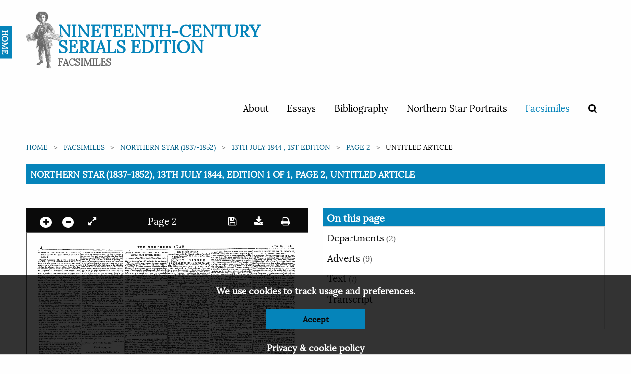

--- FILE ---
content_type: text/html; charset=utf-8
request_url: https://ncse.ac.uk/periodicals/ns/issues/vm2-ncseproduct1271/page/2/articles/ar00206/
body_size: 81299
content:

<!doctype html>
<html class="no-js" lang="en" dir="ltr">
<head>
  <meta charset="utf-8">
  <meta http-equiv="X-UA-Compatible" content="IE=edge">
  <title>
Northern Star (1837-1852), 13th July 1844, Edition 1 of 1, Page 2, Untitled Article
 | Nineteenth-Century Serials Edition</title>
  <meta name="author" content="King's Digital Lab">
  <meta name="description" content="">
  <meta name="viewport" content="width=device-width, initial-scale=1.0">
  <link rel="stylesheet" href="/static/CACHE/css/1ec11fc089ef.css" type="text/css" />
</head>
<body>
  <nav>
    <div class="grid-container">
      <div class="row">
        <div class="small-12 columns">
          
          


<div class="navwrapper">
<!--<img class="splatter" src="https://s3.envato.com/files/114700416/HD%20Ink%20Preview%20001.jpg">-->


  <div class="home"><a href="/">HOME</a></div>
  <div class="logo">
   <h1><a href="/periodicals">Nineteenth-Century Serials Edition</a>
   <span class="subtitle">Facsimiles</span></h1>
 </div>

 <input type="checkbox" id="menu-toggle">

 <label for="menu-toggle" class="label-toggle">
  <!--<span class="menu-text">Menu</span>-->
  <span></span>
  <span></span>
  <span></span>
</label>



<ul>
  
  
  <li ><a href="/cms/about/">About</a></li>
  
  <li ><a href="/cms/essays/">Essays</a></li>
  
  <li ><a href="/cms/bibliography/">Bibliography</a></li>
  
  <li ><a href="/cms/northern-star-portraits/">Northern Star Portraits</a></li>
  

  <li class="is-active">
    <a href="/periodicals">Facsimiles</a>
  </li>
  <li >
    <span data-tooltip tabindex="1" title="Search" data-position="bottom" data-alignment="center">
      <a href="/periodicals/search/?&amp;mode=or&amp;start_year=1806&amp;end_year=1890&amp;order_by=issue_date"><i class="fa fa-search"></i></a>
    </span>
  </li>

  
  
</ul>


</div>


          
        </div>
      </div>
    </div>
  </nav>

  
  

  <section class="breadcrumb-container">
    <div class="row">
      <div class="small-12 columns">
        <div aria-label="You are here:" role="navigation">
          <ul class="breadcrumbs">
            
    
<li><a href="/">Home</a></li>







<li><a href="/periodicals/">Facsimiles</a></li>
<li><a href="/periodicals/ns/">Northern Star (1837-1852)</a></li>
<li><a href="/periodicals/ns/issues/vm2-ncseproduct1271/">13th July 1844 , 1st edition</a></li><li><a href="/periodicals/ns/issues/vm2-ncseproduct1271/page/2/">Page 2</a></li>
<li>Untitled Article</li>








          </ul>

          <span class="show-for-sr">Current: </span>
          <!-- TO - Download PDF should only be on Issue but could not get the placement correct thus adding here-->
          <h1 class="underline">
            
Northern Star (1837-1852), 13th July 1844, Edition 1 of 1, Page 2, Untitled Article
<br>
          </h1>
        </div>
      </div>
    </div>
  </section>
  

  <main>
        



<div class="row" id="main">
   <div class="medium-6 columns" id="viewer-left">
       <div class="small-12" data-sticky data-anchor="main">
            <!-- Top canvas controls -->
            <div class="canvas-controls dark">
                <div class="float-left">
                    <span data-tooltip tabindex="1" title="Zoom in"><a href="#" class="noselect" id="plus"><i class="circle fa fa-plus"></i></a></span>

                    <span data-tooltip tabindex="1" title="Zoom out"><a href="#" class="noselect" id="minus"><i class="circle fa fa-minus"></i></a></span>
                    <span data-tooltip tabindex="1" title="Expand full screen" data-title-expand="Expand full screen" data-title-collapse="Collapse full screen"><a href="#" target="" class="noselect" id="canvas_expand"><i class="fa fa-expand"></i></a></span>
                </div>

                
                <span>
                Page 2
                </span>
                

                <div class="float-right">
                    <span data-tooltip tabindex="1" title="Save image"><a href="#" id="canvas_save" class="noselect"> <i class="fa fa-save"> </i></a></span>
                    <span data-tooltip tabindex="1" title="Download page"><a href="/static/media/periodicals/101-NSS-1844-07-13-PG001/Pg002_bBVRT6w.png" target="" class="noselect" download><i class="fa fa-download"></i></a></span>
                    <span data-tooltip tabindex="1" title="Print page"><a href="print/" target="_blank" class="noselect"> <i class="fa fa-print"> </i></a></span>

                </div>
            </div>

            <canvas class="pageCanvas border noselect" data-image-id="page2" id="pageCanvas" width="1571" height="2307">
                <img id="canvasImage" src="/static/media/periodicals/101-NSS-1844-07-13-PG001/Pg002_bBVRT6w.png" alt="Page 2">
            </canvas>

            <!-- Bottom canvas controls -->
            <div class="canvas-controls text-center">
                
                <span>
                <span data-tooltip tabindex="1" title="Previous page"><a href="/periodicals/ns/issues/vm2-ncseproduct1271/page/1/"><i class="fa fa-angle-left"></i></a></span>

                <span id="page_switcher" data-initial="2" data-issue-url="/periodicals/ns/issues/vm2-ncseproduct1271/" data-count="8">2</span> of <span id="page_count">8

                <a href="/periodicals/ns/issues/vm2-ncseproduct1271/page/3/"><span data-tooltip tabindex="1" title="Next page"><i class="fa fa-angle-right"></i></a></span>
                </span>
                
            </div>
        </div>
    </div>

    <div class="medium-6 columns" data-sticky-container id="viewer-right">

        <div class="sticky" data-sticky data-anchor="main">
            <h2>On this page</h2>

            <ul class="vertical menu" data-accordion  data-accordion-menu data-multi-open="false">

                
                
                <li>
                    <a href="#">Departments <span>(2)</span></a>
                    <ul class="menu">
                        
                        <li><a href="/periodicals/ns/issues/vm2-ncseproduct1271/page/2/articles/ar00202/"><img src="/static/media/periodicals/101-NSS-1844-07-13-PG001/Ar0020200.png" alt="ISattftrttpJg, $rr."></a></li>
                        
                        <li><a href="/periodicals/ns/issues/vm2-ncseproduct1271/page/2/articles/ar00205/"><img src="/static/media/periodicals/101-NSS-1844-07-13-PG001/Ar0020500.png" alt="Second Ediiion, Price One Shilling and Sixpence. pHEMISTHY MADE EASY FOR AGRICULv; TURISTS, by J. Topham, M.A."></a></li>
                        
                    </ul>
                </li>
                
                

                
                
                <li>
                    <a href="#">Adverts <span>(9)</span></a>
                    <ul class="menu">
                        
                        <li><a href="/periodicals/ns/issues/vm2-ncseproduct1271/page/2/articles/ad00208/">
                            
                            <img class="border" src="/static/media/periodicals/101-NSS-1844-07-13-PG001/Ad00208S.png" alt="Untitled Ad">
                            
                        </a></li>
                        
                        <li><a href="/periodicals/ns/issues/vm2-ncseproduct1271/page/2/articles/ad00209/">
                            
                            <img class="border" src="/static/media/periodicals/101-NSS-1844-07-13-PG001/Ad00209S.png" alt="Untitled Ad">
                            
                        </a></li>
                        
                        <li><a href="/periodicals/ns/issues/vm2-ncseproduct1271/page/2/articles/ad00210/">
                            
                            <img class="border" src="/static/media/periodicals/101-NSS-1844-07-13-PG001/Ad00210S.png" alt="Untitled Ad">
                            
                        </a></li>
                        
                        <li><a href="/periodicals/ns/issues/vm2-ncseproduct1271/page/2/articles/ad00211/">
                            
                            <img class="border" src="/static/media/periodicals/101-NSS-1844-07-13-PG001/Ad00211S.png" alt="Untitled Ad">
                            
                        </a></li>
                        
                        <li><a href="/periodicals/ns/issues/vm2-ncseproduct1271/page/2/articles/ad00212/">
                            
                            <img class="border" src="/static/media/periodicals/101-NSS-1844-07-13-PG001/Ad00212S.png" alt="Untitled Ad">
                            
                        </a></li>
                        
                        <li><a href="/periodicals/ns/issues/vm2-ncseproduct1271/page/2/articles/ad00213/">
                            
                            <img class="border" src="/static/media/periodicals/101-NSS-1844-07-13-PG001/Ad00213S.png" alt="Untitled Ad">
                            
                        </a></li>
                        
                        <li><a href="/periodicals/ns/issues/vm2-ncseproduct1271/page/2/articles/ad00214/">
                            
                            <img class="border" src="/static/media/periodicals/101-NSS-1844-07-13-PG001/Ad00214S.png" alt="Untitled Ad">
                            
                        </a></li>
                        
                        <li><a href="/periodicals/ns/issues/vm2-ncseproduct1271/page/2/articles/ad00216/">
                            
                            <img class="border" src="/static/media/periodicals/101-NSS-1844-07-13-PG001/Ad00216S.png" alt="Untitled Ad">
                            
                        </a></li>
                        
                        <li><a href="/periodicals/ns/issues/vm2-ncseproduct1271/page/2/articles/ad00217/">
                            
                            <img class="border" src="/static/media/periodicals/101-NSS-1844-07-13-PG001/Ad00217S.png" alt="Untitled Ad">
                            
                        </a></li>
                        
                    </ul>
                </li>
                
                

                
                
                

                
                
                <li >
                    <a href="#">Text <span>(7)</i></span></a>

                    <ul class="menu">
                        <div class="callout ocr-warning" data-closable>
    <p>
        <strong>Note:</strong> This text has been automatically extracted via Optical Character Recognition (OCR) software. The text has not been manually corrected and should not be relied on to be an accurate representation of the item.
    </p>

    
    <button class="close-button" aria-label="Dismiss alert" type="button" data-close>
        <i aria-hidden="true" class="fa fa-times-circle"></i>
    </button>
</div>
                    

                        <li><a href="/periodicals/ns/issues/vm2-ncseproduct1271/page/2/articles/ar00200/">
                        
                            <img class="border" src="/static/media/periodicals/101-NSS-1844-07-13-PG001/Ar00200S.png" alt="Untitled Article">
                        
                        <p>Untitled Article</p></a></li>
                    

                        <li><a href="/periodicals/ns/issues/vm2-ncseproduct1271/page/2/articles/ar00202/">
                        
                            <img class="border" src="/static/media/periodicals/101-NSS-1844-07-13-PG001/Ar0020200.png" alt="ISattftrttpJg, $rr.">
                        
                        <p>ISattftrttpJg, $rr.</p></a></li>
                    

                        <li><a href="/periodicals/ns/issues/vm2-ncseproduct1271/page/2/articles/ar00203/">
                        
                            <img class="border" src="/static/media/periodicals/101-NSS-1844-07-13-PG001/Ar00203S.png" alt="Untitled Article">
                        
                        <p>Untitled Article</p></a></li>
                    

                        <li><a href="/periodicals/ns/issues/vm2-ncseproduct1271/page/2/articles/ar00204/">
                        
                            <img class="border" src="/static/media/periodicals/101-NSS-1844-07-13-PG001/Ar00204S.png" alt="Untitled Article">
                        
                        <p>Untitled Article</p></a></li>
                    

                        <li><a href="/periodicals/ns/issues/vm2-ncseproduct1271/page/2/articles/ar00205/">
                        
                            <img class="border" src="/static/media/periodicals/101-NSS-1844-07-13-PG001/Ar0020500.png" alt="Second Ediiion, Price One Shilling and Sixpence. pHEMISTHY MADE EASY FOR AGRICULv; TURISTS, by J. Topham, M.A.">
                        
                        <p>Second Ediiion, Price One Shilling and Sixpence. pHEMISTHY MADE EASY FOR AGRICULv; TURISTS, by J. Topham, M.A.</p></a></li>
                    

                        <li><a href="/periodicals/ns/issues/vm2-ncseproduct1271/page/2/articles/ar00206/">
                        
                            <img class="border" src="/static/media/periodicals/101-NSS-1844-07-13-PG001/Ar00206S.png" alt="Untitled Article">
                        
                        <p>Untitled Article</p></a></li>
                    

                        <li><a href="/periodicals/ns/issues/vm2-ncseproduct1271/page/2/articles/ar00207/">
                        
                            <img class="border" src="/static/media/periodicals/101-NSS-1844-07-13-PG001/Ar00207S.png" alt="Untitled Article">
                        
                        <p>Untitled Article</p></a></li>
                    

                    </ul>
                </li>
                
                

                <li>
                    <a href="#">Transcript</a>
                    <ul class="menu">
                        <li class="callout">
                            <div href="">
                                <div class="callout ocr-warning" data-closable>
    <p>
        <strong>Note:</strong> This text has been automatically extracted via Optical Character Recognition (OCR) software. The text has not been manually corrected and should not be relied on to be an accurate representation of the item.
    </p>

    
    <p>Additionally, when viewing full transcripts, extracted text may not be in the same order as the original document.</p>
    
    <button class="close-button" aria-label="Dismiss alert" type="button" data-close>
        <i aria-hidden="true" class="fa fa-times-circle"></i>
    </button>
</div>
                                
<div id="Ad00208">
    <h3 class="subtitle">Untitled Ad</h3>
    <p class="article-content">' It would be weU tfeat this little work were in the hands of every Farmer in the Kioedbm . "~ Era 24 h March , 1844 , London : Whittaker and Co .: and all Booksellers</p>

</div>

<div id="Ad00209">
    <h3 class="subtitle">Untitled Ad</h3>
    <p class="article-content">. FOX'S LECTURES TO THE WORKING CLASSES , iKow delivering at the National Hall , ) reported verbatim , and revised by the Lecturer , aje jpven in tbp " APPRENTICE AND TRADES' WEEKLY REGISTER , " published every Saturday , Price lid ., which also contains articles on Carpentry , Masonry , the Steam Engine , the Fine Aits , Accounts of New Patents of interest , and the news of the week in Art and Science . London : Cleave , Shoe-lane ; Foz , Paternosterrow , and all Booksellers and Newsmen .</p>

</div>

<div id="Ad00210">
    <h3 class="subtitle">Untitled Ad</h3>
    <p class="article-content">h ! - . , i , - . . STIRLING'S PILL FOR HEALTH AND LONG jjj LIFE .-SIR WILLIAM'S ADVICE . r ; TT is well-known tbat the late Sir William Blizard -. -I paid the highest deference to the efficacious - , merits of STIRLING'S STuMACH PILLS , and ; , ¦ earnestl y recomatnoed J , bat no family whatever e should be without them ; for , said he , in all cases of d sudden illness , they could be at once safely adminisii : tered to the sufferer , who , perhaps , before medical e : assistance could arrive , might be carried off , or placed e m immiofiBt danger . Stirling ' s stomach Pills h * ve , i , la an cases , proved superior 10 every other medieine » . ' the enr * of stomach and liver complsints , losa of i « appeute , indigestion , gout . Eensation of inliness , and 'if ^ - ^ - ^ f , honn £ SS of toeaft , and an excellent 3 restoratiTe tfter a . nyiexCeS 9 at lhe table , as they . { gently cleanse the bowels , strengthen th » stomach , !; and jmngorate the constitution . Females , who valae -1 good health , Bbcald never be without them , as they . purify the blood , remove obs'rnctions , BallownesB i pimples , Ac , and / pva the Bkin a beaati / nl , clear ' : healthy , and blooaing appearance . Persons of a ; plethoric habir , who He fabject . to head-ache , « iddi-1 , ness , dimness of sight , drowsiness , attended with : apoplectio symptoms , sbonlc * take them frequently . ' . They may be ^ fely adminii ^ tered to children and . ' persons of all ages , as they contain no mercury , nor , any ingredient that requires coru ^ eofflf » or restrie-¦ tions of diet . Prepared enly by 3- W . Stirling , : Chemist , 80 , High-srreet , Wnitech ^ P ^ i in boxes » t ¦ la . lid ., 2 s . 9 d ., 33 . 6 d . and lls- eac «> > and may be had 01 all respectable meaicine Tenaera . - *»* Afk for Stirling ' s Siomacb Pills ; ^ 6 « sure the >* me is on the Stamp . '</p>

</div>

<div id="Ad00211">
    <h3 class="subtitle">Untitled Ad</h3>
    <p class="article-content">LETTER FROM MR . WM . HICK , ^ 0 » - 1 THERN STAR OFFICE , LEEDJT . I fl Northern Star Office , Leeds , March 17 th , 1842 . CCp entlemen , —You will oblige by forwarding , at IT your earliest convenience , the same quantity of PARR'S LIFE PILLS aa last sent . While I am writing I cannot refrain from communicating the Battering intelligence of the great good your pills are doing in Leeds and its neighbourhood . It is clearly a great error to find fault with a medicine merely because it is a patent one ; and more especially since its use has contributed so largely to the public health . The fact is , however , predjudice is fast giving way , * s it always must where the pills are tried . A few cases in point may serve to confirm and illustrate what I have asserted . " A young female came into the shop to-day for a box , who stated that they had done her immense good . She had been troubled with a hoarseness scbad that no one could heir her speak ; but having taken a few boxes of PARR'S LIFE PILLS , she was completely restored , as was evident by the waj she spoke . " Very many ease of extraordinary cures have occurred among the aged workpeople , both male and female . In one mill , an aged couple , enfeebled by disease and debilitated by premature old age , had become almost past work ; they were persuaded to try a few boxes of PARR'S LIFE PIlLS , and iH a week were restyed and strengthened that they could pursue their employment with pleasure and profit ; so much to , that from being unable to work at their calling more tban tw » days in the week , and this with great physical difficulty and languor , they can now not only do -a full week ' s work , but overhours besides . Bad as trade is here , the old people being favourites with the mill owner , are enabled to get as much employment as they can do , which has excited the envy of those younger persons who bad been employed in their absence ; and it is a laughable fact , that Parr ' s Pills come in for a share ef their rancour . The old people continue to take the pills regularly in small quantities , and find them as neceeaary te their health and prosperity as their daily food . *• The next and last case which I shall mention at this time , is one of a most extraordinary nature . I have not seen the individual myself , but I shall give you the faot as I have Teeeived it frem his employers and from Mr . J . Hobson , who nas frequently Been him since his convalesence . The man is a working mechanic and had spent about thirty pounds last year on tho doctor , in going to the Isle of Man and other places , for the benefit of his health , but to no purpose . His food had consisted for a long time of nothing but rice milk , the stomaoh refusing to take anything stronger . His body was greatly emaciated and his temporal prospects clouded ; with a mind filled with melancholy forebodings for the future , he returned to his friends at Leeds , where he was told by his medical adviser that should he be restored a little , his disorder would have its periodical return ; but being advised to try PARR'S LIFE PILLS , he bought a few boxes , which have completely removed his disease , and enabled him to return to his work , whero he was seen a few days ago by Mr . Hobson , ( it being dinner hour ) eating beef-steakb with great gusto ; and to whom he recited with pleasure and gratitude the cause of hiB then healthy condition , together with a long history of his past affliction . " Should the above three cases of cures be worthy of your notice , you are at perfect liberty to make what use of them you think proper . ' I am , Gentlemen , yours , respectfully , " WILLIAM HICK . To Messrs . T . RobertB and Co ., 9 , Crane Court , Fleet-street , London . " MlBACDLOtJS CTJKB FROH THE USE OF PABB ' S L 1 FB PILLS . Copy of a Letter just received by the Proprietors from Mr . Wm . Moat , 3 , Cobbett-stveet , Shaw's Brow , Salford . u To the Proprietors of Parr ' s Life Pills . " Gentlemen , —I have the utmost pleasure in forwarding you this my own case of cure , effected solely by the persevering use of your Pabr ' s Lifk Pills . Before having recourse to them . I had been for upwards of five years afflicted with a most distressing malady , which the different medical men who attended me all pronounced to be a serious case of hydrocele ( or dropsy of the scrotum ) , and declared there was no other chance of either relief or cure than undergoing a surgical operation . I was thus driven almost to despair ; and consulted the treatise jeritten by Sir Astley Cooper , wherein he states that the operation is generally attended with considerable danger . I therefore determined not to risk so painful and " uncertain an experiment , but rather choso to leave the result to nature and Providence . Fortu-\ nately , I heard of the great fame of Pabb ' s Life ' Pills , and resolved to give them a fair trial . I consequently took them for Borne time without perceive ing any benefit , but still kopt persevering ; and 1 have now taken twelve boxes , and to my great joy \ I am perfectly well , the dropsy is entirely removed , ! together with a scorbutic affection , which I had been , much troubled with since my return from India in 1827 ; and now there i 3 not a vestige of disease left i in my whole system , as I am now in bettor health and spirits than I have been for fourteen yearn . I feel certain you would have accounts of far more I cures , if people would persevere in the use of the pills a proper length of time , as I have done . I p've you my heartfelt thanks , and authority to pubi . sh this letter , and will gladly answer any application either personally or by letter , and remain your grateful and obliged servant , ( Signed ) «• W . MOAT . Witness—John Hough , Cheadle , carrier . " Manchester , Feb . 7 , 1842 . " FROM MB . HEATON , BOOKSELLEB , LEEDS . " To the Proprietors of Parr ' s Life Pills . " " Gentlemen , —I am happy to inform you that wra are daily hearing accounts of the good effects of Pabr ' s Life Pills ; to enumerate the cases woul d be a task too formidable for me , and which has p revented my writing to inform you before , as I can haidly tell where to begin . One man said he wa nted a box Of Life Pills for Life Pilla they wera to him ; they had doue him so much , good , in relieving him of I an obstinate cough and asthma . I ' * Another said they were worth their weight in gold ! as he was not like tbe same man eince he had , taken them . ' " Another said his wife had had a bad leg for ! years , bat after taking one small box , which waa j recommended by his Class Leader , her leg waa much I better , and when she had taken the second box , it ] was quite a& well as the other . j " A very respectable female said her husband had , been s-ffi . cted above two years , and had tried many ; things , but since he had taken Parr ' s Life Pills he was quite a new man . ; " You will please send immediately , by Deacon ' s i waggon , 36 dozen boxes at Is . l . Jd ., and six dozen 1 at 2 a . Sd . " I am , Gentlemen , yours , respectably , " JOHN HEATON . " 7 , Briggate , Leeds , Feb . 6 th , 1842 . To Messrs . T . Roberta and Co ., 9 , Crane Court , Fleet'Street , London . " Another most extraordinary case of cure , communicated by Mr . Moxon , of York : —Mrs . Mather of that -city had for many years been affected with a most inveterate disease , which her medical attendantB pronounced to be-cancer . It originated in her breast , and continued to spread nearly all over her body , defying every effort on surgical skill . Parr ' s Life Pills being recommended to her , die resolved to give them a trial ; and , speaking of the result , she says she connot express the inconceiveable advantage which she has already derived from them . She further 6 tates , that 6 he is now almost well , and ascribed hear convalescence solely to the persevering use of that sovereign medicine—Parr ' s Life Pills . N . B . Any one doubting the accuracy of the above statement , may , through the agent { Mr . Moxon ) , be directed to Mrs . Mathers , who will herself authenticate its truth . —York , Nov . 17 th , 1842 . C 1 VT 10 X—BEWARE OF IMITATIONS . In order to protect the publio from imitations , th « Hon . Commissioners of Stamps have ordered the words Pabb ' s Lifb Pills to be engraved on the Government Stamp , which is pasted round the aide of each box , in white letters on a bed around Without this mark of authenticity they are spurious and an imposition ! Prepared by the Proprietors T . Roberts and Co ., 9 , Crane Court , Fleet-street . London ; and sold wholesale by their appointment by E . Edwards , 57 , St . Pauls , also by Barclays and aons , Famngdon-street , and Sutton and Co Bow Churchyard ; Said by Joshua Hobson , Northern Star ^ Office , Leeds ; and at 3 , Market Walk , Huddersfield ; and retail by at least one agent in every tfwn m the United Kingdom , and by most respectable pea 4 t 78 Jn medicine . Price Is . lid ., 2 s . 9 d ., and family bJlxe » *«• ®* eh . Full directions are given with « ach bd £</p>

</div>

<div id="Ad00212">
    <h3 class="subtitle">Untitled Ad</h3>
    <p class="article-content">MEDICAL REPOSITORY . 13 , TRAFALGAR STREET . Private Entrance , 57 , Nile-street . Established , 1334 , for the Exclusive Treatment of a : Certain Class of Disease . WILKINSON & CO . may be CONSULTED at their Prinoipal Establishment , Leeds , Daily , I from Nine in the Morning , till Ten at Niuht , and on Sundays till Two . —One of tho Drs . W . attend ^ every Friday , at 8 , Southgate , Wakefield , ( near tho Church , ) from Nine in the Morning till Six in the Evening ; every Thursday , at 4 , George-street , Bradford , from Ten in the Morning till Eight in the Evening ; and every Saturday , at 25 , High Oasegate , York . Every form of these Diseases is treated at this Establishment , by Legally Qualified Surgeons , with the utmost Attention to tne Safety , Privaoy , and Circumstances of the Patient . In all Diseases of the Generative Organs , suoh as Gonorrhoea ,, Gleets , Strictures , Ulcers , Gravel , and all other Diseases of these Organs , W . & Co . may be successfully consulted . ' ¦ , SECONDARY SYMPTOMS , which arise from improper Treatment ( especially the ase of Mercury ) , may be known from Eruptions on the skin , pains in the Bones , affections of the Throat and Nose , and general j Impurity of the Blood . This may be regarded . as tho moat dangerous stage of the Disease , and requires the utmost skill in its Eradication : — The Treatment adopted by W . & Co . has been attended with the most satisfactory Results , and they have always had the gratification of seeing their Patieuts restored to full enjoymentof Health . In Cases where an indulgence iti a SOLITARY PRACTICE has produced those distressing Symptoms , Seminal Weakness , Nervous Debility , Loss of Appetite , Depression © f Spirits , Indigestion , Flatulency , Difficulty of Breathing , Palpitation of the Heart , and all the Evidences of an Impaired Consti tution , they may be consulted with decided benefit , having bestowed the greatest Attention to this melancholy Prostration of the most important Functions of Nature . Their Mode of Treatment will ia variably be found to arrest tbe progress of these destructive diseases , and be tho means of restoring the sufferer to renewed health and vigour both of mind and body . The prinoipal consulting surgeon has had vast opportunities of studying these malignant diseases in all their varied aspects , having for a lengthened period confined his attention thereto , in one of the principals hospitals in the kingdom , during which time he had the honour of receiving high Testimonials to the skill and perseverance he had displayed in this particular branch . These documents are open to the inspection of any of their patients who may desire , for their own satisfaction , to sea them . Subsequently , an extensive private practice in London / has 8 ffordod ample opportunitiesitff proving the efficacy of their mode of treatment . To patients at a distance W . and Co . offor the moat certain assurances of a euro . During Xho last</p>

</div>

<div id="Ad00213">
    <h3 class="subtitle">Untitled Ad</h3>
    <p class="article-content">THE THIBTEEJ'TH EDITION . Just Published , Prioe 2 a . 6 d ., in a sealed envelope , and sent Free to anv part of the United Kingdom on tho receipt of a Post Office Order tor 3 a . Sd , THE SILENT FRIEND , A MEDICAL WORK on the INFIRMITIES of the GENERATIVE SYSTEM , in both sexes ; being an enquiry into the concealed cause that destroys physical energy , and the ability of manhood , ere vigour has established her empir % : — with Observations ion the baneful effects of SOLITARY INDULGENCE and INFECTtON ; local and constitutional WEAKNESS , NERVOUS IRRITATION , CONSUMPTION , and on the partial or total EXTINCTION of the REPRODUCTIVE POWERS ; with means of restoration : the destructive effects of Gonorrhsea , Gleet , Stricture , and Secondary Symjptoms are explained in a familiar manner ; the Work is Embellished with Engbav . ings , representing the deleterious influence of Mercury on the skin , by eruptions on tho head , face , aud body ; with approved mode op cube for both sexes ; followed by observations on the Obligations op MARRIAGE , and healthy perpetuity ; with directions for she removal of certain Disqualifications : the whole pointed ont to suffering humanity as a " SILENT FRIEND" to be consulted without exposure , and with ' assured confidence of success . By R . and L . PERRY , and Co ., Consultinq Scrqeon ? , London . Published by theiAuthors ; sola by Heaton , and Buoktou , Briggate ^ Leads ; Strange , Paternosterrow ; Field , 65 , Qdadraut , Regent-street ; Purkis , Comptou-street , Soho , Loadon : Guest , 51 , Bullstreet , Birmingham {; and by all booksellers in town and country . ! THE CORDIAL BALM OF SYRIACUM . Is a gentlestimulsintand renovator of theimpaired functionsof Iife , and ^ i 8 exelusivelydireoted to the cure of pnch complaints i as arise from a disorganization of the Generative System , whether constitutional or acquired , loss of asexual power , and debility arisine from Syphilitic disease ; and is calculated to afford decided relief to those who , by early indulgence in solitary habits , have weakened tha powers of their ¦ 3 yitem , and fallen into a state of chronic debility j by which the conRtitutipn is left in a doplorablo state , and that norvons mentality kept up which places the individual in a statejof anxiety for the remainder of life . The consequents arising from this dangerous practice , are not confined to its pure physical result , but branch to moral ! ones ; leading the exoited . deviating mind into a ? fertile field of seducive error , — into agr&dual but total degradation of manhood—into a , pernicious application of those inherent rights which nature wisely instituted for the preservation of her species ; bringing on premature decripitude , and all the habitudes of old age . Constitutional weakness , sexual debility , obstinate gleets , excesses , irregularity , obstructions of certain evacuations , fotal impoteucy and barrenness are effectually removed by this invaluable medicine . Sold in Bottles , pr ^ ce 11 s . each , or the quantity of four in one Family bottle for 33 s ., by which one 11 s . bottle is saved , ¦ Prepared only b y Messrs ^ PERRY & Co ., Surgeons , 19 , Bernera-streat , Oxford-street , London . None are genuine without the signature of R . and L . PERRY and Co . impressed in a stamp on the outside of each wrapper to imitate which is felony of tho deepest dye . The Fivo Pound cases , ( tho purchasing of whioh will be a saving of ono pound tvvolvo shillings ;) may be had as usual at 1 . 9 , Berners-straet , Oxford-stroet , London , Patients in the country who require a course of this admirable medicine , '; should send Five Pounds by letter , which will entitle them to the full benefit of such advantage . ! May be had of all Booksellers , Druggists , and Patent Medicine Venders in town and country throughout the United Kingdom , the Continent of Europe and America , of whom may be had the " SlLEMT FeIEND . " I Messrs . PERRY expect when consulted by letter , the usual fee one pound , without which , no notice whatever can be takfen of the communication . Patients are requested to be as miaute as possible in the detail of their , cases . PERRY'S PURIFYING SPECIFIC PILLS , Price 2 s . 9 dM 4 s . fid ., and 11 s . per box , ( Observe the signature of R . and L . PERRY and Co . on the outside ofjeaeh wrapper ) are well known throughout Europe and America , to bo the most certain and effectual cure ever discovered for every stage and symptom | of a certain disease , in both sexes , inoluding Gonorrhsea , Gleets , Secondary Symptoms , Strictures , Seminal Weakness , Deficiency , and all diseases of the Urinary Passages , without loss of time , confinement , or hindrance from business . They have effected the most surprising cures , not only in recent and severe cases , but when salivation and all other means have failed ; they remove Scorbutic Affections , Eruptions on any part of the body , Uloerations , Scrofulous or Venereal Tamt , being calculated to cleansa the blood from all foulness , counteract every morbid affection , anr » restore weak and emaciated constitutions to prfc tine health and vigour . Messrs . Perry and Co ., Sargeon 9 , may bo consult ed as usual , at 19 , Bernera-street , Oxford-street , London , punctually , from Eleven in the Morning until eight m the Eyening . Iand on Sundays from Eleven till Une . Only one personal visit is required tram a country patient , to enable Messrs . Perry » -, k q to give sacii advice aa will be the nteans of effiwti" a permanent and effectual cm-a . after ' "J 1 Li means have proved ineffectual . Qttter N . B . Country Druggists , Books / "' ,, - *» 1 A * , diei-ne Venders , &c . can be supplip - ^^ r ^ ratent M e of Perry ' s Purifying ! Specific ^ ^ fith any qaanti ty Balm of Syriacum , wiib thr * Pills , and Cordial Trade , by most of the p- ¦ « &ual allowance to thi Medicine Houses in I » - ^ noiple Wholesale Patent Sold bj Mr . H > I - rttdoQ - 4 U&r , 7 , Bnggato LsftD *</p>

</div>

<div id="Ad00214">
    <h3 class="subtitle">Untitled Ad</h3>
    <p class="article-content">THE NINTH EDITION . Just Published , price 2 s . 66 .., and sent free " enclosed in a sealed envelope" on receipt of a Post-office Order for 33 . 6 d . MANLY VIGOUR , A POPULAR INQUIRY into the CONCEALED CAUSES of its PREMATURE DECLINE ; with Instructions for its COMPLETE RESTORATION , addressed to those suffering from the Destructive Consequences of Excessive Indulgence in Solitary and Delusive Habits , Youthful Imprudence , or Infection ; terminating in mental , and nervous debility , local or constitutional weakness , indigestion , insanity , and consumption , including a comprehensive Dissertation on MARRIAGE , with directions for the removal of Disqualifications , and remarks on the Treatment of Ghonorhce , Gleet , Stricture and Syphilis . Illustrated with Cases , &c , By e . J . lucas , & po ., consulting sueoeons , London ; THE NINTH THOUSAND May bo had of the Authors , 60 , Newman-street , Oxford street , London ; and sold by Brittan , H , Paternoste ' r-row ; J . Gordon , 146 , Leadenhall-Btreet ; G . Mansell , 3 , King-street , Southwark ; C . Westerton , Knightsbiidge ; H . Phillips , 264 , Oxford-street , London ; J . Backton , Bookseller , 50 , Briggate , Leeds ; W . Langdale , Knamsbro' and Harrosate ; Journal Office , Wakefield ; W . Midjjley , Halifax ; J . Noble , 23 , Market-place , Hull ; W . B . Johnson , Beverley 5 W . Lawson , 51 , Stone gate , York : W . Barraoloughj 40 , Fargate , Sheffield ; Wm , Harrison . Riponj Thomas Sowler , Courier Office , 3 , St . Atin ' s-Kquare , Manchester ; G . Harrison , Barasley ; William Howell , 75 , Dale-street , Liverpool ; W . Woqd , 78 , High-street , Birmingham ; W . & H . Robinson , 11 , Greenside-street , Edinburgh ; T . Price , ° 3 , Dame-street , Dublin ; and by all Booksellera , in tho United Kingdom . " The various forms of bodily and mental weak- 1 ness , incapacity , suffering and disease , faithfully delineated in this cautiously written and practical work , are almost unknown , generally misunderstood , and treated on principles correspondingly erroneous and superficial , by the present race of medical prao- j tittohers . Hence the necessity for the publication of a timely safeguard , a silent yet friendly monitor , or , where debility has made threatening inroads , the means of escape and the certainty of restoration . The evils to whioh the book adverts are extensive and identical in their secret and hidden origin , and thero are none to whom , aa Parents , Guardians , Heads of Families , arid espeoiaUy of Publio Schools , ia confided the oara of y oung people , who ought to remain , for & moment devoid of that information and those balutary cautions this work is intended to convey . Not only are the most delicate forms of generative debility neglected by the family physician , but they require for their sate management the exclusive study of a lite entirely abstracted from the routine of general practise , and ( as in other departments of the profession ) attentively concentrated in the daily and long continued observation requisite for the correct treatment of sexual infirmities . I ** IF we consider the topics touched upon either in a moral or social view , we find tho interests and welfare of mankind seriously involved . The effects of licentious , indiscriminate and secret indulgence in certain practices , are described with an accuracy and force whioh display at once profound reflection and extensive practical experience . "—The Planet . "The best of all friends is the Professional Fbiknd , and in no shapo can he be consulted with greater Bafety and secrecy than in "Lucas on Manly Vigour . " Tho initiation into vicious indulgence—its progress—its results in both sexes , are given With faithful , but alas I for human nature , With afflicting truth . However , the Authors have not exposed the evil without affording a remedy . It shows how " Manlt Vi « our" temporarily impaired , and mental and physical emasculation , produced by uncontrolled indulgence of the passions , can be restored ; how tho sufferer , who has pined in anguish from the consequences of early indiscretion—afraid almost to encounter his fellow-man , can regain the vigour of health and moral courage . The work is written in a concise and perspicuous style displaying how often fond parents are deceived by the outward physical appearance of their youthful offspring ; how the attenuation of tha frame , palpitation of the heart , derangement of the nervous system , couch , indigestion , and a train of symptoms indicative of consumption or general decay , are often asoribed to wrong causes ; and instead of being the natural results of congenital debility or disease , are the consequenoes of an alluring and pernicious practice , alike destructive to the mind and body . "—Bell ' s New Weekly Messenger . " "Although a newspaper is not theordinary channel for the expression of opinion upon the merits of a medical work , this remark is open to exception in any instance where the publio , and not the isolated and exolusive members of the profession , are the parties addressed . Upon that whioh is directed to men indiscriminately , the world will form its own opinion , and will demand that medical works for popular study Bbould be devoid of that mysttrious technicality in whioh the science of medicine has hitherto shroudod its owu ignorance . Tho work before us treats of subjects we believe goneratly , yet very strangely , neglected by tho medical uuendaut , and requiring doubtlessly <; asin operative miJwifery and the surgery of tho eye ) an eiittre devoteduess to a deeply important branch of study . Tho tone of this book is highly moral , and it abounds in wellwritten , harrowing , yet correct displays of tho suffering consequent upon unbridled sensualism . No human being can bo the worse for its perusal ; to multitudes it must prove a beacon , a well-told appeal to reason , a permiriot blessing . It is written in a clear intelligible stylo , and is evidently the production of a mind lona ; and practically conversant with tho diseases of the most delicate division of the human organization , "— The Magnet v Tho security of happiness in tub marriage state is the chief anxiety of all ; but many dread entering upon wedded union , through a secret fear of unfitness for tho discharge of matrimonial obligations . This essay is most particularly addressed to all suffering under a despondency of the character alluded to ; aud advice will be found calculated 10 ohurr the drooping heart , aud point the way to renovated health , " Messrs . Lucas & Co . are to bo daily consulted from ten till two , and from five till eight in tha evening , at their residence , No . 60 , Newman-street , Oxford-street , London . Country Patients are requested to be as minute as possible in the detail of their cases , as to the duration of the complaint , the symptoms , age , general habits of living , and occupation ia life ot the party . The communication must be accompanied by the usual consuitation feo of j £ l , without which no "notice whatever can bo taken of their application ; and in all cases the most inviolable secrecy may be re-1 lied on . Sold by Mr . Joseph Bncktoi ) , Bookseller , 40 , Briggate , and at the Northern 5 / ar-Offico , Leedw ; Mr . W . Lawson , 61 , btonegat , e , York ; by whom this Work is 6 ent ( post-paid ) in a sealed envelope , for 3 a . 6 d .</p>

</div>

<div id="Ad00215">
    <h3 class="subtitle">Untitled Ad</h3>
    <p class="article-content">ten years great numbers of both sexea have been effeotually cured , who have merely sent in writing an accurate description of their complaint . All letters , containing -the usual consultation fee of £ \ , receive immediate attention , and suitable advice , and Medicines to the amount are promptly fqrwwded . In all cases the ntroost SECRECY may be relied oi ) , aa Wilkinson and Co . either destroy the letters , or return them , as the parties may desire . They have , however , i > i several instances , succeeded in effecting so rapid and effectual a cure , that the patients have kindly forwarded ! to them , without solicitatiqn , letters of reference , } with the full name and address , which they have authorised Drs . W . to make use of , with the view of jericouraging others to avail themselves of their advice . These letters are not intended for publication , but they will be submitted to patients who desire jto inspect them . Ia packing the ! parcels , the greatest care is observed , so as to secure tho safety of the Medicine , and to prevent suspioioa—giving them tho appearanoe of an ordinary package . Experience hasienabled W . and Co . to produce a remedy which is b ' euefioial in every stage of disease ; and for accommodation of either sex , where , from any motive , parties may decline application , either personally or by letter , their PURIFYING DROPS . Price 4 s . 6 d ., may be used with the most decided success . No Medicine has ever been offered to the publio which has been so efficaoioua in restoring the diseased to health and vigour . They are powerful and speedily efficacious , in reoent as well as the most confirmed cases . A TREATISE of Twelve Pages , is enclosed with them , describing the various forms of the disease , and the directions are so plain that persons of either sex may adopt the necessary course of treatment , so as to effect a perfect cure . —To be ! had of any of their Agents , or Bent free by post , on the receipt of Five Shillings . At the earnest solicitation of many of their patients , Wilkinson and Co . have published » Work on the diseases of tho Organs of Generation , entitled THE SECRET MEDICAL ADVISER . Price 2 s . 6 d ., or sent free to the most remote parls of the kingdom in a sealed envelope , on tho Receipt of a Post-Office Order for 3 s . 6 d . It is a Practical j Treatise on the Prevention and Cure of the Diseases and other Affections of the Urinary and Sexual Organs in both Sexes . To those who are suffering , this work will be found a grateful and acceptable Companion , pointing out tbe way of escape from the calamity which they have brought upon themselves , and leading them back to the enjoyment of full health : and vigour . This invaluable work , together with their Purifying Drops and other Medicines , may be had of W . & Co ., at their principal establishment . 14 , Trafalgar-street , Leeds ji No , 4 , George-street , Bradford , or any of the following AGENTS . LEEDS . —Mr . Heaton , 7 , Briggate , and of the Times Office . : Bbadford . —Mr ; Taylor , Bookseller . Halifax . —Mr . Hartley , Bookseller . Barnslet . —Mr . Harrison , Bookseller , Market Plaoe . I Huddebspield . —Mr . Dewhirst , 37 , New-street . York . —Mr . Hargrove's Library , 9 , Coney-street , Hull . —At the ' Adverlizer Office , Lowgate , and Mrs . Noble ' s , Bookseller , Marketplace . Boston , Lincolnshire . —Mr . Noble , Bookseller . Beverley . —Mri Johnson , Bookseller . Manchester . —Mr . Watkinson , Druggist , 6 , Market Piace . ; Liverpool . —At | the Chronicle Office , 25 , Lord-st . Shkfpield—Atithe Iris Office . ¦ . Wakepieuv—Mr . Hurst , Bookseller . Ripon- —Mr . Harrison , Bookseller , Market Place . Harrogate and KNAHESBao ' . —At Langdaie's Library . I Louth —Mr . H . IHurton , Bookseller . Nottingham . —Mr . Sutton , Review Office . Newark . —Mr . Bridges , Bookseller . Pontefract . —Mr . Fox , Bookseller . , Gainsborough . — 'Mr . R . Browne , ditto . Mansfield . —Mr . S . Dobson , News Agent , 184 , Lawn . i</p>

</div>

<div id="Ad00216">
    <h3 class="subtitle">Untitled Ad</h3>
    <p class="article-content">Messrs . Perry and Co have removed their Establishment Jrom Birmingham to No . 19 , Berners-street , Oxford-street , London .</p>

</div>

<div id="Ad00217">
    <h3 class="subtitle">Untitled Ad</h3>
    <p class="article-content">__ _ ^ WORKS PUBLISHING BY W . DUGDALE , No . 16 , Holywell-street , Strand . RE-I SSUE of THE MYSTERIES OF PARIS , This day is Published , Part I , price iourpence , containing four peuny N 03 ., with a fine new lithographic print from a design by Jules David , tho celebrated French Artist . A Part will appear every Saturday until completed . The MYSTERIES OF PARIS may be had in one Volume 5 s . 6 d ., in i handsome wrapper , or 63 . strongly bound . This is the only edition presented to the publio that is without abridgement , or mutilation . All iB faithfully and fully translated . One of the advertised editions doea not contain one-half of the original ; and is so mixed up with other matter , as to make it quite a solecism to call it the Mysteries of Paris . Another pretends to omit every thing offensive . That man must have a diseased and prurient imagination , who can see anything offensive iu this work . There are Borne piquant scenes , but nothing objectionable . Sold by all Booksellers . Bills and placards may bd had . Also , tbe following works , In two Vola ., cr . 8 «> . Price 12 ?; handsomely bound , VOLTAIRE'S PHILOSOPHICAL DICTIONARY , uniform with the Mysteries of Paris , without abridgement or mutilation , containing every word of the edition in Six Volumes published at £ 2 10 s . The first volume has a medalion likeness of the author , and the seoond , a full length engraving of Voltaire as he appeared in his 70 th year . To the first volume is prefixed a copious Memoir of his Life and Writings . Every care has been taken to keep the text correct , so that it may remain a lasting monument of the genius and indomitable perseverance of the Author in enlightening and liberating his fellow creatures , i'he universal fame of Voltaire ; tho powerful blows which he dealt to superstition ^ and tyranny , from which they will never recover , have long rendered this book celebrated above aU others , as the great advocate of freedom and humanity , and . the undoubtable assailant of tyranny , whether Spntual or Militant . For beauty of typography , and correctness of the text , the Publisher will challenge competition—and for cheapness he will defy alL The two volumes contain 1 , 276 pages , and may be had in 120 Penny Nos ., fifteen parts at fourpence each , or , in two volumes , handsomely bound and lettered , prioe 12 s . Sold by all Booksellers . As a companion to the above , aad uniform with is in every respect , HISTORICAL AND MISCELLANEOUS WORKS of VOLTAIRE , Comprising his Essays on tho Manners and Spirit of Nations . — Letters on England , on Toleration , Miscellaneous Essay ? , &o . &o . VOLTAIRE'S ROMANCES , NOVELS , AND TALES . The Celebrity which these famous Tales have obtained , in all Europeon and American languages , renders all comment superfluous . For wit , sarcasm , and iroay they stand unrivalled . This will be the first uniform and complete Edition , aad will comprise the following celebrated Works : —Candide , or All for the Best—Zadig—The Huron , or the Pupil of Nature—The White Bull—The World as it Goes —The Man of Forty Crowns—The Princess of Babylon—Memaon the Philosopher—Micromegas—Plato ' s Dream—Babebeo ; or . the Fakirs—The Two Comforters—&c , &c . May be had , in Penny Nos ., or Fourpenny PaTts . The WORKS of THOMAS PAINE , Political and Theological , in one Volume . No man ever lived that , by his pen , produced such effects upon the history of the world , or benefited mankind so nobly . It was tha " Common Sense" of Thomas Paine , that decided the Americans to throw off the yoke of England . They were trembling in the balance between the desire to vindicate their rights and the dread of England ' s power . " Common Sense" appeared , and England and its myrmidons flew into the air . For this alone , he deserves the perpetual gratitude of all mankind ; aud the noblest monument that can be reared to his memory is the works that he left for our use . Strange as it may appear , there has yet been no complete and cheap edition of his works . Riohard Carlile placed them beyond the reach of tho working classes when he published them for £ 2 2 s ; and the lowest price for which they can now be obtained is 15 s . This edition will comprise the whole of Paine's Works for five shillings , in one Volume . It will be published in penny numbers and fourpenny parts The first Part will be published next Saturday , and will contain the whole of Common Sense ana the American Crisis , with a fine portrait , for 4 d . To be published , in penny numbers and fourpenny parts , and to be completed in two Vols ., for ten shillings , illustrated with numerous ^ engravings necessary to the elucidation of the subjects , and a portrait , the Complete WORKS of C . F . VOLNEY , author of " The Ruins of Empires , " &c . &c , and comprising the following : —The Ruins ; or , Meditations on the Revolutions of Empires ; with engravings—The Law of Nature—Reply of Volney to Dr . Priestley—Discourse on the Philosophical study of Languages—Travels in Egypt and Syria—Nerr Researches on Ancieit History—Lessons on History—History of Samuel , the Inventor of tbe Consecration of Kings , or the Lords Anointed—Picture of the United States , with description of their Soil and Climate , with various other minor and explanatory letters ' , &o . Various Editions of the separate pieces of Volney have appeared from time to time , and have been bought up with avidity . " The Ruins of Empires , " has ensured to the Author an immortality which will always give an interest to his other works , independent of the wonderful learning and ability displayed in them . This will bo the first Edition ever printed in the English language . It will be uniform with the " Philosophical Dictionary ' of Voltaire , and tho " Mysteries of Paris ; " and at the same cheap rate . The MIRROR OF ROMANCE , in weekly Nos . at 24 . each , containing Sixteen quarto pages , and Thirty-two columns , of closely printed matter , with , occasional illustrations from French popular engravings . The " Mirror of Romance" was established for the purpose of making the English public acquainted with the moat popular writings of the more modern authors of France , including-also , reprints of scarce and celebrated works of English origin . Thus , in the twenty-eight numbers that have appeared , there is the celebrated tale of " Leone Leoui , " by George Sand , now Madame Dudevant , one of the most poweful romances that has ever beea written . " The Physiology of a -Married Man , " by Paul de Kock , with upwards of fifty illustrations , is given entire . " Jenny ; or The Unfortunate Courtezan , " by tbe same author , containing a most affecting moral , drawn from real life . " The Bonnet Rouge } or , Simon the Radical , " a tale of the French Revolution , —a work , of great merit . All the above works may be had , complete , in parts I . and II . of the Mirror of Romance , price 8 d . each . The MANUAL OF FREEMASONRY , as published by Carlile for fifteen Shillings , is contained in fourteen numbers of the " Mirror of Romance , " at 2 d , each , and each number has alssan elegant French Plate , worth more than the whole sum charged . " The manual of Freemasonry" may also be bad in parts , of which the first and second will be One Shilling , and the third Two Shilings . The White House , by Paul de Kock ; Memoirs of aa Old Man of Twenty-five , are being published , and will be proceeded with regularly in this work . , The DIEGESIS , being a discovery of the origin , evidences , and early history of Christianity , never yet before or elsewhere so fully and faithfully set forth , ^ y the Rev . R . Taylor , A , B . To be completed in forty-eight ponny numbers , or twelve parts j at fourpence each . To be followed by the "SYNTAGMA , " by the same author . Both works exhibit learning and research such as are rarely mot with . The Astro-theological Lectures of the R v . Robt . ; Taylor , published under the title of the " DEVIL'S PULPIT , " complete in forty-eight Nos ., tho two I last noniprising a Memoir of the Life and Writings I of the Reverend Author . This work was formerly I published in twopenny numbers—now reduced in I price to one penny . All the numbers are reprinted as they fall oat , so that sets may be constantly obtained . Just published , NEIGHBOUR RAYMOND , by Paol de Kcck , price Is ., a most amusing tale . Also the following by the same Author : —BARBER OF PARIS , 2-.. GUSTAVUS ; or the Young Rake , 23 . GEORGETTE ; or the Scrivener ' s Niece , 2 s . BROTHER JAMES , 2 * . MOUSTACHE . 2 s . THE MAN WITH THREE PAIR OF BREECHES , 2 s . TOURLOUROU ; or tbe Conscript , 3 s . Also , INDIAN A , a Romance of Illicit Love , 3 s . Will be followed up by others of the same writer . ON THE POSSIBILITY OF LIMITING POPULOUsNESS . AN ESSAY ON POPULOUSNESS—to which is added the THEuRY OF PAINLESS EXTINCTION , by Mabcus Price is-* * * The celebrated pamphlet where it is proposed to forbid the intercourse of Man and Woman when they are poor , and Co make it felony when a child is the result . The Theory of Painless Extinction coolly disensses tbe method of extinguishing life , when the intruder has not property immediate ot expectant to support that life . The MONK , by Lewis , verbatim From the Original j twenty-four plates , —pri <* s & . td , MARRIAGE PHYSIOLOGICALLY DISCUSSED . Iu four partst-Part I . —On the Necessity of Marriage ; Precocity , Effects of Wedlock- Part II . —InstruetionB in Courting ; Sudden Love ; Organizations . Madness cured by Matrimony ; the Courtezan Veclaimed . Part III . -Limitatiou of life justifi < ,. Protectors-their utility and general adopu " : a . Part IV . —Real causes of Sterility ; remedies . From the French of Joaa Dubois . 2 s . 6 a . FRUITS of PHILOSOPHY ; or , private advice to young married people . Containing the various hypothesis of Generation ; Structure of the , femde organs ; Conceptions ; remedies against bar" »™« and Impotency ; with a curious anatomical place . 2 s . 6 d . AU the above , and more extensive Catalogne ,, in aj be had from every Vendor of periodicals . All orders I punctually attended to .</p>

</div>

<div id="Ar00200">
    <h3 class="subtitle">Untitled Article</h3>
    <p class="article-content">. ADDRESS OF THE SCOTTISH ANTI-PERSECUTION UNION TO THE PEOPLE OF EDINBURGH . Telxow Citjzeks . —The people of Scotland have "been taneht to thiuk conscience-coercion at an end . Tkey is . » e > een c ? joled h : * o the belief that their rnlsra -would scorn to dishonour themselves , or damage their Teli- ^ lon , by affiance with mental despotism . But they "are deceived—grossly , miserably deceived . Scotland 1 b still disgraced by persecutors : state hireling who ^• nld " bring to one dead level every mind , " and instead of concede ? to e ! 1 eqasl Tights , as regards questions of conscience , endeavour by the itflxtion of xnergiless punishments , to aie Dissenters into silence .</p>
<p class="article-content">"We Mi , is it Stiles , is it just , that any icdividnal should be denied the ri ^ ht to express wbat he thinks true ; be either 'bribed or terrified into silencs- when conscience fcids him speak ? To freely speak -what we think is the most Talnible of all human privileges . It is a privilege all demand , and screly it i « b privilege for "which all should strncrfe . Then rally round the Scottish And-Perstcution Unio ? I Sink minor differences , an-i come to the support of a great principle . Yon love sincerity ; then , -why stand idly by and Bee your fellowcreatures goaded into the practice ef hypocrisy ? . "Why in Ifce Esine of consistency , laud sincerity as theJlrst o : Tiitnes , "while permitting your Jules to punish the sin-< re as the TileBt of criminals .</p>
<p class="article-content">In America men not only babble about " the right of private judgement , " but realise the right of expression ; and so essentially practical is that right now become , that the Atheist may just as ssfely avow his dhbdief + b the ChriBtian belief in a God . And -why should he Hot here ? Why shonld a country like Scotland be dishonoured by the fact , thst thousands daily parade its streets who dare not pnblidy express these opinions , the force of evidence has compelled thtni to entertain ? By punishments yon may ' iuccseii in making ¦ sen hypocrites , and obliterate from their breasts every Testlce of self-respect : to convince their judgment by * nch means is</p>
<p class="article-content">impossible-It is ridiculous to suppose any individual vcilfvily xnist&kes error for Imth . Men often cheat each -other , bet they raiiEot desire to cheat themselves . " Noue , '" said Pxato , " are vrillititfy deprived of tmth , * ' and by parity of reasoning , cone are willingly the recipients of falsehood . Clearly , therefore , eiiher to badger or to Imrn men into this or that belief , is the set of those worse than madhouse lunatics , who affect much z-stl in the extirpation of heresy , as a blind for their ambitions projects . Prolesianlism in this nation , hiB assumed the Presbyterian form . Here Presbyterians may protest against Church of Esglanaism , Popery , and Atheism , not only</p>
<p class="article-content">xn safety but with honour . If , however , they take to thtmstlves the privilrge cf railing against Episcopalians , Papiit 3 . and Atheists , why should AlheisE , Papists , rnd Episcopalians , be denied the right to rail against tiitm ? If Piesbyttriana were true to their avowed principles thty would as fxetly allow the Atheist to express his Atheism , as they are allowed to express their Preshyterisnism ; they would not only arknowlbCie his right to do so , but guaranteed Mm i * the cc-sppletetxeicise thereof . This , however , ihty have not dore . This tfcey -sill not do , until a EuSeifciit number of energetic iEdivifiutLs nnita to put down persecution , or , tilling that , to-encourage , sustain , and protect the ¦ persecuted .</p>
<p class="article-content">The time has arrived -when friends of mental liberty mxiit crush , or be crashed : when neutrality is criminality , and cot to act for fxtedom is in tSecl ^ to act asaiast it . Bigots in high placts tie- crowding out prisons with cur hsnest believers . They are anxious It would seem to emulate the brntal intolerance of their ancestors , who , in the name of a merciful God , made ecrffoids reel : "with heretical sore , like those ancestors they bts eager to cruih every individual -who 4 i = s the manliness to puoliiS rpinions hostile to the established crtee . B snil ijilenis Ix ^ tead of conf ndug ss- the readiest HOC 6 cf lupprtssing , they suppress as the readiest mode of csnfniicg . They answer books by strzlog th % m ; aad estatlith the truth of their religion by locking np , or . knocking down its rejectors . ' -</p>
<p class="article-content">And what is the cry that has been raised in extenuation of such arbitrary proceedings ? Why , the very « onttmptib ! e one of " danger to public morals " Bat people of Edinburgh , yea shonld know the cry of * ' danger to zubiic morals"is oftenesfc used hj ih- > se v r Ere the Tcost itsidious corroptors of these morals , and thst iike the state cry of ** Chuuch in danger ? or the once-fashionable one of "No Popery , and tcoodai shoes , " alarms none ssve ignoranUy timid persons who stand in the same relation to such , op ^ n-monthed impostors as carrion does to hungry crows . The fact is , cn £ ty persecutors . must have some plea for their despicable conduct , and the danger of allowing all opinions a free conrie ia the most convenient one they can find . Aiousa then from yonr lethargy , and aid ns in the -glorious-work oiEsascipaiisg Hisd .</p>

</div>

<div id="Ar00201">
    <h3 class="subtitle">Untitled Article</h3>
    <p class="article-content">" Beyond the Bill Rock , and -within fifty mileB of Vbe east coast are banks frtquented by such numbers of turbot , cod , ling , and other valuable fiab , that Dutch fishermen speak of them with rapture , and for a century every year has seen their vessels crossing the Narth Sea , to reap an unfailing harvest , on our shores . If , as has been alleged , the success of Scottish fariuiug anS Scottish gardening be attributable to the difficulties with which the soil and climate force us to contend , surely -we may also conclude that the ease and certainty with which the white fishery could be prosecuted from this quarter has led to its being so utterly neglected-Certain it is tbat it has been left almost solely to tb » energy and the capital of the Mucklebicklt family , with whose miserable open boats and insufficient fishing apparatus every one is familiar , and with -whom a departure from the ways of their great-grandfathers is reckoned too unlucky to be once thought of , and a bare crossing their path is a sufficient excuse for remaining at homo in the most favourable -weather .</p>
<p class="article-content">" We are glad to observe oar far-sighted neighbours of Aberdeen have resolved to make the first step towards removing tbiB disgrace of the east coast of Scotland . They have been stirred to it by a &eries of articles in one of their local papers , the Herald ; and , with as keen relihh fur social humour as spirit for profitable enterprise , they commenced proceedings by a fish dinner . Their bill of fare was remarkable for its variety ; so was the speech of Mr . Hector , a practical man , for the details oi the extent of the fish trade of other nations . " Norway sends to the Mediterranean several millions of fish more than we catch altogether ; while America enjoys a large trade in that article -with the Continent , althongh at a distance of upwards of three thousand miles from its markets . Indeed , part of the fishing lines nsed on the banks of Newfoundland are manufactured in this country .</p>
<p class="article-content">"To this it maybe added , that Dunkirk , a small French port , with a population of about twenty five thousand inhabitants , annually fits cnt above five hundred decked vessels for the cod fishery ; and the Datch have long been famous as extensive and successful fishers . " Mr . Editor , I now bid yon and the public adieu for a short time , but will hold myself in readiness , and feel great pressure in affording farther explanation to ajiy one wno may think such necessary , previous to their embarkation in the trade ; letters asking such -will meet my immediate attention . Meantime , 1 beg to remain yours , respectfully , Joh ;* Shaht . Aberdeen , 154 , Gallowgate , June , 1841 .</p>

</div>

<div id="Ar00202">
    <h3 class="subtitle">Isattftrttpjg, $Rr.</h3>
    <p class="article-header">ISattftrttpJg , $ rr .</p>

</div>

<div id="Ar00203">
    <h3 class="subtitle">Untitled Article</h3>
    <p class="article-content">From the London Gazelle of Friday , July 5 . BANKRUPTS . Thomas Henry Skelton , of Southampton , stationer—Francis Stokes , of 138 , 1 » ondon-waD , Preach warehouseman—Peter Tansley , of 122 , St . John-street , West Smitbfield , straw plait dealer—Michael Casanas , of 32 , Fenchurtb-street , -wise merchant—John RamBay , of Ghapel-street , Somers-town , cheesemonger—Thomas James Swaine , late of Hatfield Wooiside , Hertfordshire , but now of 2 , Newland-Btrett , Eaton . iqnare , Pimlico , inn-holder—Themis Hindmmh , of Hartlepool , Durham , grocer—Frederick Pinnk , of Plymouth , perfumer—John Vernon , of Monks Coppenhall , Cheshire , victualler—Richard Lodge , of ThornhilJ , Yorkshire , innkeeper .</p>
<p class="article-content">DITIDBSDS DECLAHED . Alexander Bower , of Basford , Staffordshire , and of Manchester , banker , second dividend of la 9 d . in the pound , p » y » ble at 35 , Qeorge-Btreet , Manchester , Jttlj 5 , or any Toesdsjf . Arthur Cuthbert Marsh and W « J . Marsh , of Great Scotland-yard , navy agents , sixth dividend of 5 Jd . in the pound , payable at 31 , Basinghall-street . Richard Brown and Sons , of Prescott , Lancashire , balance makers , first dividend of 6 s . oi . in the psnnd on the separate estate of Richard Brown , Btn ., and first dividend of Is . 6 d . in the pound on the stpaTate estate of Richard Brown , jun ., payable at 1 , Liver-court , Liverpool , July 6 , and any Saturday .</p>
<p class="article-content">DIVIDENDS TO BE DECLARED IM THE COCKTm . William Smithson , Tnirsk , Yorkshire , linendraper , July 29 , at eleven , at the Court of Bankruptcy , Leeds —John Dixon , of Shtffleld , linendraper , July 31 , at eleven , at the Conrt of Bankruptcy , Leeds—John Broadbead , Stubbin , Yorkshire , woollen cloth manufacturer , July 29 , at eleven , at the Court of Bankruptcy , Le » ds—Peter Thomas Bradbury Hembrough , of WakefielJ , worsted manufacturer , July 29 , at eleven , at the CiWt of Bankruptcy , Leeds—John Johnson , Auston ,</p>
<p class="article-content">Yorkshire , miller , July 29 , at eleven , at the Court of Bantruptcy , Lseds—Elizabeth Brittan , of Lyocombehill , Somersetshire , - victualler , July 26 , Bt twelve , at tha Court of Bankruptcy , Bristol—Henry Lonsdale , Shtffi .-ld , grocer , Jnly 31 , at % leven , at the Court of Bankruptcy , Leeds—QsoTge Earktr , Sunderlandwick , Yorkshire , iirm ^ i , Jnly 27 , at eleven , at the Court of Bstkruptcy , Leeds—Wm . Dawsun , Wakefitld , moneyscrivtntr , July 27 , at eleven , at the Court of Bankruptcy , Lseiis . certificates to be granted , unless cause be Bhown</p>
<p class="article-content">to the contrary on the day of meeting . GtoTgc prsdpr ^ k Squires , Emmstt-s ' reet , Poplar , plumber , July 26—Peter Cattsneo and Josepb Cattaueo , Rebate , Surrey , jewellers , July 21 )—Mary AgsUin , Divies-street , Berfceley-Equare , -watcb-msker , July 29—Henry Thorpe , Kensington , linen-draper , July 26—John Foakes , Mitcksm , Surr&y ., maiket-giidener , July 26—Jacob Mcntefiore and Jeseph Birlow Monteflore , late cf George-street , Slansion-. boose , and recently of Xicbolas-lane , merchants , July 27—Wm . Brown , Rickman&worth , Hertfordshire , auctioneer , Jcly 26—Wm . Lynn , Liverpool , hottl-keeper , July 26—Richard Rtchardson , Manchester , gambroon manufacturer , Jniy 26 . certificates to be granted by the Court of Review , unless cause be shown to the contrary , on or before Jnly 25 .</p>
<p class="article-content">Jusiah Leicester , Manchester , printer—Charles John Bon , Rochdale , lime-dealer—Samuel Jonea , 78 . Cheap bWe , jewe ; ler—Charles Parslow , 46 , Blackman-street Soutb ^ fiik , tailor—Rsbert Turner , Woodsome Ls « s and Highburlon , near Hnddersfield , fancy cloih manu facturer .</p>
<p class="article-content">PART > "ERSH 1 PS DISSOLVED . James Swif : and Thomas Swift , Huddersfield , clothmerchants—Cuaiiffe , Ritcliff ; , and Co ., Accrington , Lancashire , ecgravtra to calico-prii . ters ( so far as re-? ards W . Dixoni—Thomas Man L 22 and John Jackson Lee , Leecs , attorneys—Thomas Berry and Joseph Berry , Pilkiagtcn and -MaDehsster , Lancashire , nankeen-manufacturers—Joseph Ewart , Charles Lamport , and Thomas Houldsworth M'CoDnel , Manchester , comniis-Bion merchants ( so Lit as regards Caarleti Lamport ! .</p>

</div>

<div id="Ar00204">
    <h3 class="subtitle">Untitled Article</h3>
    <p class="article-content">From the Gazette t > j Tuesday , July 9 . BiNKEUrrS . Cornelius Baa-sds , carpenter , Stiirley , Hampshire—Angnstns Porrwjjy , tea-dealer , Braintree , Essex—James Page , builder , Devonshire-terrace , Fulham-road—Harry Morscan Shaw , jcwtlltr , Newport , Isle of Wight-Albert Potter , carpet-manufacturer , Kidderminster John Growder atd John Green , jun ., trimming manufacturers , Macdesfitld—Wm . Coward , baker , Hartlepool , Durham—Jacob Wood and Wm . Norton , fancycloth manufacturers , Kirkheaton , Yorkshire—Charles Benjamin Reynolds , tailor . Devizes .</p>

</div>

<div id="Ar00205">
    <h3 class="subtitle">Second Ediiion, Price One Shilling And Sixpence. Phemisthy Made Easy For Agriculv; Turists, By J. Topham, M.A.</h3>
    <p class="article-header">Second Ediiion , Price One Shilling and Sixpence . pHEMISTHY MADE EASY FOR AGRICULv ; TURISTS , by J . Topham , M . A .</p>

</div>

<div id="Ar00206">
    <h3 class="subtitle">Untitled Article</h3>
    <p class="article-content">THE SCOTCH FISHERIES , LETTER JV .</p>
<p class="article-content">2 &i . Edttob , —I shall now proceed with the description of vesscis m--st suitable for the fishery on ttia CiAit , and in treating thereon , the best mode of their being successfully -wrought "will very cltarjy appear . As I have no idea that the ( Jeep sea fishery could txiD £ de profitable , or even carried on at ali daring the ^ winter on . our coast , and as the spring and Eunimfci-« s . tislit fish would be salted and dried , a well ia ibe " vesifcls ¦ c-culd answer bo nseful purpose txcept it were to keep the bait alive ; and thiB can be done by means of a csik fixed in the hold , havics an ir-fiax cock at</p>
<p class="article-content">the top , and an * Sjxone at the bottom , when by fre-^ uenUy changing the water , the bait can be kept in excellent order . There i = no rule for the s : ze of vessels ; thty may be built from thirty to eighty t ^ na , and tven larger ; but they must be all clipper-buiit and of gres drauih * of water . Smack-rigsed vesse ' s are the most saitzbls , bec&use they lie too whUe flching , superior t « -asy other . Those of schooner ri ? g , must be hove-too ¦ With a drag ssil over the bow , and onJy answer the out £ r Sshing ground ; whereas it often occurs that the £ sh are found most plenty ciose-in shore , and in situations where no vessel dare be brought to in thai</p>
<p class="article-content">manner . The best mode of fishing cod , is that practised on board of lhe English smacks , -which in icy opinion , is a "Vrrjf gieat improvement over the Da . ch . 01 Frtcch , at least in so fir as our coast is concerned ; for I have iL-aBj tines witnttstd the Dutchmen Badly perplexed how t-j lasnage matters when the wind thwarted the ctiital of tide , while the smack was briskly riihing "With the -wind abeam , she bavins ; her mtinbo&ni guyea eff to iiie rigging , the main-Uck hauled up , and the foresail fend jib Etoved . The crew tf the ssizck fith over the wtathers-ide ; the lines constantly tUay at fcqual diElsnetS the out from the other , and wilLfith dz-tu ihe Datch tre con > ptiied to heave in their drag for storm .</p>
<p class="article-content">Payment tf ike Crews . —On this head I may premise in lie iuit j-lixe iLst a good deal wiJl dtptnd upen its bck . g prnptrly considered how the crews shouiu be paid ; Ux those wLo lu } cut capital ctdtr a too crecn-Ittts tclv-f tb t maEttrs ted rutn wili gtoitrally perfom . tbe ^ r duty mav find out their er ; or when it is ' too Lire . As the f nectas trcald cstirelj depend up n the ear-sVitty and dili ^ tEce of the cre-B-B , eo ought the amount of wages to rzit vpon that capsbiiity and diligEiice . II this theory be correct , let it be applied ; then no Elnigard -would have an equal share with his more industrious shipmate . Lst evtry man he paid a certain rate for whatever number of fish he brings on board ; ana , if this sjstem is adopted , there -will be Tcry littlb fear bnt it -will give a spur to exertion * h : ch no shipmaster could enforce under a fixed rate « f monthly or ¦ sreekiy -wages .</p>
<p class="article-content">The best stations on shore are those -where the harbours will adesit of easy access , and which" have in their dose viciaity teaches suitable for drying fish , ilc-tircis , Stumiaven , Pe erburgh , and Fraseibursh , are the beat £ taiio : os on the East , and Spey in the Moray Fxr ^ h , wLtre a hule to the northward of the . village of K-Bzsion is a « : any beach of extraordinary fcxtent ,, and by far the test oa tfeeouast of Scotland , Fea&cls £ sning on tie coast of Caithness , in the vicinity of the Orkney lsliiE ^ s , or any where 5 n the Moray Firth , would find pieuLj ^ Toom to spread their cargoes cf fish . Bat of au ti » stations vaizix 1 have selected , or might mention , 3 D EO mncD te its dl iD beset</p>
<p class="article-content">i *^ h ~^ , ? i ^ T" 7 « , or (^ : 'J " vTf crcnt ' JieB on tbe rerrjden side fis ^ r ^ u J ^ ^^^^ situation to the great s £ H ? "~ sa- ^ tsaasM Kw . iS ? " ° " ° « uw « imi « 1 (» . ^^ ^ f ^ i ^^ SJSSST ^ Jtf ^ sgt'iassss ^ . taringaraKwav wnveyjocetoDundee , Newtyle Tavick-2 uam , and ^ oifir , several cargoes mi ght be tad d ¦ We ekly , and find a ready mart-it in those « iaces . 1</p>
<p class="article-content">I have now gone over til that I think necessary wi * h ! respect to the Gad fishery ^ and if I have been bo izt fortunate as t » stimulate a spirit of inquiry among paxtics ifho are possessed of tte rifgns , and would sq . baik is a trade that can be'Eiade . acceedihgly profitable , my s > jk o > j = ct wDl be gained . I wish to s ~ e the £ aiaiskiug art-gins of this coeany letter empJqyed ; and ierc is a wide £ cid open foi thun ; nor woaid their labocis be connned to thoss Mule £ rouLds which lie ¦ w itiiin three hour * Bail of tax shores , but-oser the whole exteti of the coast of Ireland , where tbe € od i jjj r ; - - ; , e d e : e i</p>
<p class="article-content">and Liag are so numerous tbat tljey drive the Lerringi « pon tke beaches and rocks like , wreathes of drifted enuw . Besiae , thi ^ 4 * , ^ ^ Q& ^ j ^ oI Shetland , Oiiney , Fin lttu-d , and the great fishing- barks to the yte&iwuxa- Barrahead , ieng Eince zaidered lamooM for llB Ling- ererywher e ahsit the Wi ^ ern Islands ; and in a word , tTery spot within soundings , the fish of every SSS £ * **** * - "p **** - ^ fiaee I connstnced these letters some cotice fcaa been taken of this neghsied trade , snd a Compxay is beine forme-1 in this city with a « apit&l of £ 20 , oeo in shares of ^ 5 each ; and wZtat is highly pleasing the shares are beiEg rapidly taken . It is right io mention that the editor o £ the Aberdeen Herald has done a great ceri to - apnr on the noble onaenakiBg , and there are ethers » ho have been remarkably active in presing the subject i before the Aberdeen publia I shall dese lex meantime . » i 3 . ! - . , ¦ : ¦</p>
<p class="article-content">¦ w ith an extract from the Budee Advertiser of the 24 th nit ; ite 8 tEiIJBb . es seme of my Btittments , and particn- j larly refers to the Aberdeen Compasy . Tlte azticie</p>

</div>

<div id="Ar00207">
    <h3 class="subtitle">Untitled Article</h3>
    <p class="article-content">2 THE NORTHERN STU ; __ ' J ^ w _ J _ 3 f _ J 844 . ^</p>

</div>

                            </div>
                        </li>
                    </ul>
                </li>
                <li>
                    <a href="#">Citation</a>
                    <ul class="menu">
                        <li class="callout">
                            <div href="">
                                Northern Star (1837-1852), July 13, 1844, page 2, in the Nineteenth-Century Serials Edition (2008; 2018) ncse.ac.uk/periodicals/ns/issues/vm2-ncseproduct1271/page/2/
                            </div>
                        </li>
                    </ul>
                </li>
            </ul>

        </div>
    </div>
</div>





  </main>

  <footer>
    <div class="row">
      <div class="small-12 columns">
        
        
<ul class="logo">


    <li>
        <a href="//ahrc.ukri.org" title="Art & Humanities Research Council">
            <img src="/static/images/ahrc-logo.png" alt="Art & Humanities Research Council">
        </a>
    </li>
         <li>
        <a href="//www.bbk.ac.uk/" title="Birkbeck College">
            <img src="/static/images/bbk-logo-black-digi.jpg" alt="Birkbeck College">
        </a>
    </li>
    <li>
        <a href="//www.bl.uk" title="British Library">
            <img src="/static/images/britishlibrary-logo.png" alt="British Library">
        </a>
     </li>
         <li>
        <a href="//www.kcl.ac.uk/" title="King's College London">
            <img src="/static/images/KCL-logo-blackbg.svg" alt="King's College London">
        </a>
     </li>
</ul>
<ul>
    <li>
        <p>© 2026</p>
    </li>
    <li>
        <p>
            Designed, developed and maintained by <a href="//www.kdl.kcl.ac.uk/" title="King's Digital Lab">King's Digital Lab</a>
        </p>
    </li>
</ul>

        
      </div>
    </div>

    <!-- Cookie disclaimer -->

    <div class="callout cookies-box hide" id="cookie-disclaimer">
      <p>We use cookies to track usage and preferences.</p>
      <p><button class="button reverse closeme" aria-label="Dismiss alert" type="button">Accept</button></p>
      <p><a href="/cms/privacy-policy/" class="small">Privacy &amp; cookie policy</a></p>
    </div>
  </footer>
  
  <script type="text/javascript" src="/static/CACHE/js/435db5ccc1da.js"></script>

  


<script>
var article_bounding_box = [{'x': '62', 'y': '1090'}, {'x': '62', 'y': '2216'}, {'x': '308', 'y': '2216'}, {'x': '308', 'y': '1090'}];
</script>



  <script type="text/javascript" src="/static/CACHE/js/927bdaa210bc.js"></script>
</body>
</html>